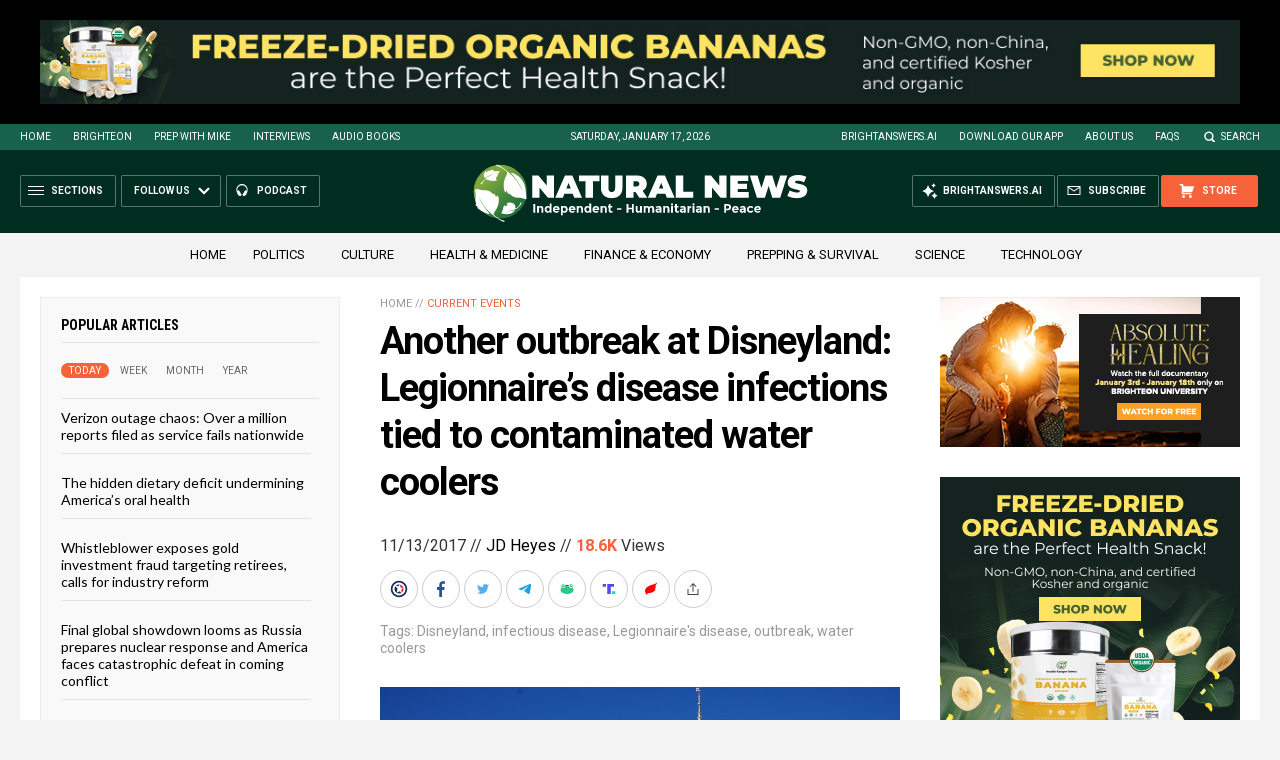

--- FILE ---
content_type: text/html
request_url: https://naturalnews.com/getviews3.asp?url=2017-11-13-another-outbreak-at-disneyland-legionnaires-disease-tied-to-contaminated-water-coolers.html
body_size: -159
content:
18640

--- FILE ---
content_type: text/html
request_url: https://naturalnews.com/getviews3.asp?url=https://www.naturalnews.com/2017-11-13-another-outbreak-at-disneyland-legionnaires-disease-tied-to-contaminated-water-coolers.html
body_size: -335
content:
18640